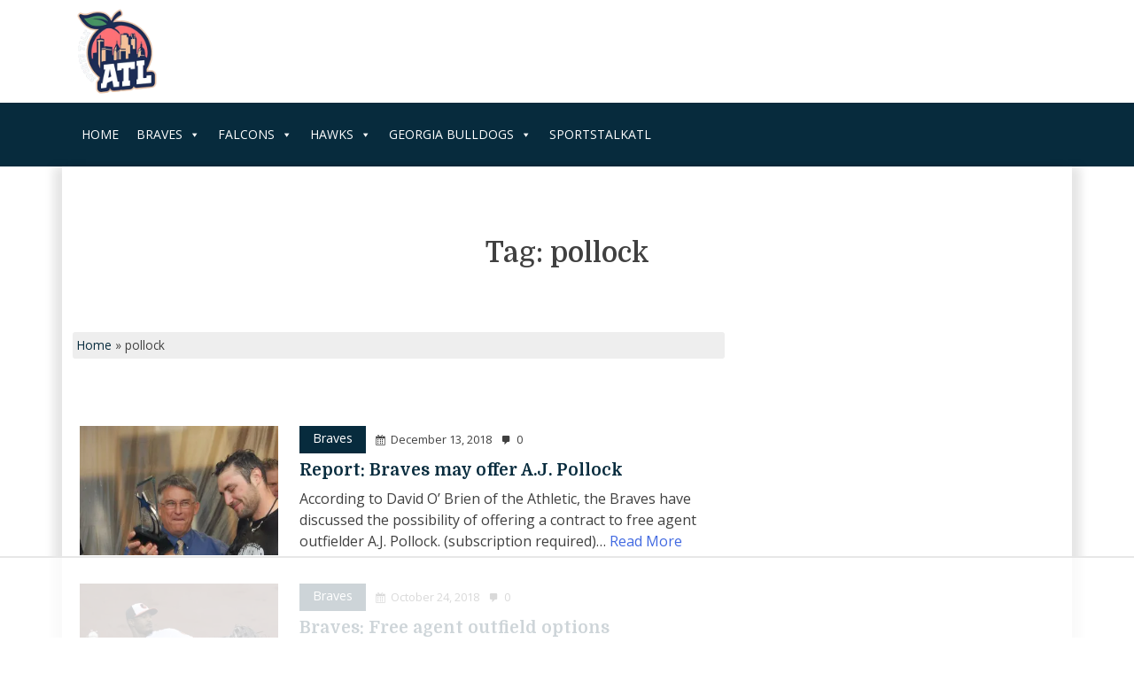

--- FILE ---
content_type: text/css
request_url: https://www.sportstalkatl.com/wp-content/cache/min/1/wp-content/plugins/pickup-embed/public/css/pickup-embed-blocks.css?ver=1764091767
body_size: -248
content:
.wp-block-cgb-block-pickup-block{background:red;border:.2rem solid #000;color:#000;margin:0 auto;max-width:740px;padding:2rem}

--- FILE ---
content_type: text/css
request_url: https://www.sportstalkatl.com/wp-content/cache/min/1/wp-content/themes/sportstalk/style.css?ver=1764091767
body_size: 4908
content:
/*!
Theme Name: SportsTalk
Theme URI: http://underscores.me/
Author: PixelNet
Author URI: https://www.pixelnet.in
Description: A Custom Theme for SportsTalk from AdToms
Version: 1.0.4
Tested up to: 5.4
Requires PHP: 5.6
License: GNU General Public License v2 or later
License URI: LICENSE
Text Domain: st
Tags: custom-background, custom-logo, custom-menu, featured-images, threaded-comments, translation-ready

This theme, like WordPress, is licensed under the GPL.
Use it to make something cool, have fun, and share what you've learned.

SportsTalk is based on Underscores https://underscores.me/, (C) 2012-2020 Automattic, Inc.
Underscores is distributed under the terms of the GNU GPL v2 or later.

Normalizing styles have been helped along thanks to the fine work of
Nicolas Gallagher and Jonathan Neal https://necolas.github.io/normalize.css/
*/
 
/*! normalize.css v8.0.1 | MIT License | github.com/necolas/normalize.css */
 html{line-height:1.15;-webkit-text-size-adjust:100%}body{margin:0}main{display:block}h1{font-size:2em;margin:.67em 0}hr{box-sizing:content-box;height:0;overflow:visible}pre{font-family:monospace,monospace;font-size:1em}a{background-color:transparent}abbr[title]{border-bottom:none;text-decoration:underline;text-decoration:underline dotted}b,strong{font-weight:bolder}code,kbd,samp{font-family:monospace,monospace;font-size:1em}small{font-size:80%}sub,sup{font-size:75%;line-height:0;position:relative;vertical-align:baseline}sub{bottom:-.25em}sup{top:-.5em}img{border-style:none}button,input,optgroup,select,textarea{font-family:inherit;font-size:100%;line-height:1.15;margin:0}button,input{overflow:visible}button,select{text-transform:none}button,[type="button"],[type="reset"],[type="submit"]{-webkit-appearance:button}button::-moz-focus-inner,[type="button"]::-moz-focus-inner,[type="reset"]::-moz-focus-inner,[type="submit"]::-moz-focus-inner{border-style:none;padding:0}button:-moz-focusring,[type="button"]:-moz-focusring,[type="reset"]:-moz-focusring,[type="submit"]:-moz-focusring{outline:1px dotted ButtonText}fieldset{padding:.35em .75em .625em}legend{box-sizing:border-box;color:inherit;display:table;max-width:100%;padding:0;white-space:normal}progress{vertical-align:baseline}textarea{overflow:auto}[type="checkbox"],[type="radio"]{box-sizing:border-box;padding:0}[type="number"]::-webkit-inner-spin-button,[type="number"]::-webkit-outer-spin-button{height:auto}[type="search"]{-webkit-appearance:textfield;outline-offset:-2px}[type="search"]::-webkit-search-decoration{-webkit-appearance:none}::-webkit-file-upload-button{-webkit-appearance:button;font:inherit}details{display:block}summary{display:list-item}template{display:none}[hidden]{display:none}*,*::before,*::after{box-sizing:inherit}html{box-sizing:border-box}body,button,input,select,optgroup,textarea{color:#404040;font-family:"Open Sans",-apple-system,BlinkMacSystemFont,"Segoe UI",Roboto,Oxygen-Sans,Ubuntu,Cantarell,"Helvetica Neue",sans-serif;font-size:1rem;line-height:1.5}h1,h2,h3,h4,h5,h6{clear:both;font-family:"Domine",Open Sans,-apple-system,BlinkMacSystemFont,"Segoe UI",Roboto,Oxygen-Sans,Ubuntu,Cantarell,"Helvetica Neue",sans-serif}p{margin-bottom:1.5em}dfn,cite,em,i{font-style:italic}blockquote{margin:0 1.5em}address{margin:0 0 1.5em}pre{background:#eee;font-family:"Courier 10 Pitch",courier,monospace;line-height:1.6;margin-bottom:1.6em;max-width:100%;overflow:auto;padding:1.6em}code,kbd,tt,var{font-family:monaco,consolas,"Andale Mono","DejaVu Sans Mono",monospace}abbr,acronym{border-bottom:1px dotted #666;cursor:help}mark,ins{background:#fff9c0;text-decoration:none}big{font-size:125%}body{background-color:#fff}#masthead,#primary .container{background:#fff}#primary .container{padding-top:10px;padding-bottom:10px}hr{background-color:#ccc;border:0;height:1px;margin-bottom:1.5em}ul,ol{margin:0 0 1.5em 3em}ul{list-style:disc}ol{list-style:decimal}li>ul,li>ol{margin-bottom:0;margin-left:1.5em}dt{font-weight:700}dd{margin:0 1.5em 1.5em}embed,iframe,object{max-width:100%}img{height:auto;max-width:100%}figure{margin:1em 0}table{margin:0 0 1.5em;width:100%}a{color:#4169e1;text-decoration:none}a:focus{outline:0}a:hover,a:active{outline:0}button,input[type="button"],input[type="reset"],input[type="submit"]{border:1px solid;border-color:#ccc #ccc #bbb;border-radius:3px;background:#e6e6e6;color:rgba(0,0,0,.8);line-height:1;padding:.6em 1em .4em}button:hover,input[type="button"]:hover,input[type="reset"]:hover,input[type="submit"]:hover{border-color:#ccc #bbb #aaa}button:active,button:focus,input[type="button"]:active,input[type="button"]:focus,input[type="reset"]:active,input[type="reset"]:focus,input[type="submit"]:active,input[type="submit"]:focus{border-color:#aaa #bbb #bbb}input[type="text"],input[type="email"],input[type="url"],input[type="password"],input[type="search"],input[type="number"],input[type="tel"],input[type="range"],input[type="date"],input[type="month"],input[type="week"],input[type="time"],input[type="datetime"],input[type="datetime-local"],input[type="color"],textarea{color:#666;border:1px solid #ccc;border-radius:3px;padding:3px}input[type="text"]:focus,input[type="email"]:focus,input[type="url"]:focus,input[type="password"]:focus,input[type="search"]:focus,input[type="number"]:focus,input[type="tel"]:focus,input[type="range"]:focus,input[type="date"]:focus,input[type="month"]:focus,input[type="week"]:focus,input[type="time"]:focus,input[type="datetime"]:focus,input[type="datetime-local"]:focus,input[type="color"]:focus,textarea:focus{color:#111}select{border:1px solid #ccc}textarea{width:100%}.main-navigation{display:block;width:100%}.main-navigation ul{display:none;list-style:none;margin:0;padding-left:0}.main-navigation ul ul{box-shadow:0 3px 3px rgba(0,0,0,.2);float:left;position:absolute;top:100%;left:-999em;z-index:99999}.main-navigation ul ul ul{left:-999em;top:0}.main-navigation ul ul li:hover>ul,.main-navigation ul ul li.focus>ul{display:block;left:auto}.main-navigation ul ul a{width:200px}.main-navigation ul li:hover>ul,.main-navigation ul li.focus>ul{left:auto}.main-navigation li{position:relative}.main-navigation a{display:block;text-decoration:none}.menu-toggle,.main-navigation.toggled ul{display:block}@media screen and (min-width:37.5em){.menu-toggle{display:none}.main-navigation ul{display:flex}}.site-main .comment-navigation,.site-main .posts-navigation,.site-main .post-navigation{margin:0 0 1.5em}.comment-navigation .nav-links,.posts-navigation .nav-links,.post-navigation .nav-links{display:flex}.comment-navigation .nav-previous,.posts-navigation .nav-previous,.post-navigation .nav-previous{flex:1 0 50%}.comment-navigation .nav-next,.posts-navigation .nav-next,.post-navigation .nav-next{text-align:end;flex:1 0 50%}.sticky{display:block}.post,.page{margin:0 0 1.5em}.updated:not(.published){display:none}.page-content,.entry-content,.entry-summary{margin:1.5em 0 0}.page-links{clear:both;margin:0 0 1.5em}.comment-content a{word-wrap:break-word}.bypostauthor{display:block}.widget{margin:0 0 1.5em}.widget select{max-width:100%}.page-content .wp-smiley,.entry-content .wp-smiley,.comment-content .wp-smiley{border:none;margin-bottom:0;margin-top:0;padding:0}.custom-logo-link{display:inline-block}.wp-caption{margin-bottom:1.5em;max-width:100%}.wp-caption img[class*="wp-image-"]{display:block;margin-left:auto;margin-right:auto}.wp-caption .wp-caption-text{margin:.8075em 0}.wp-caption-text{text-align:center}.gallery{margin-bottom:1.5em;display:grid;grid-gap:1.5em}.gallery-item{display:inline-block;text-align:center;width:100%}.gallery-columns-2{grid-template-columns:repeat(2,1fr)}.gallery-columns-3{grid-template-columns:repeat(3,1fr)}.gallery-columns-4{grid-template-columns:repeat(4,1fr)}.gallery-columns-5{grid-template-columns:repeat(5,1fr)}.gallery-columns-6{grid-template-columns:repeat(6,1fr)}.gallery-columns-7{grid-template-columns:repeat(7,1fr)}.gallery-columns-8{grid-template-columns:repeat(8,1fr)}.gallery-columns-9{grid-template-columns:repeat(9,1fr)}.gallery-caption{display:block}.infinite-scroll .posts-navigation,.infinite-scroll.neverending .site-footer{display:none}.infinity-end.neverending .site-footer{display:block}.screen-reader-text{border:0;clip:rect(1px,1px,1px,1px);clip-path:inset(50%);height:1px;margin:-1px;overflow:hidden;padding:0;position:absolute!important;width:1px;word-wrap:normal!important}.screen-reader-text:focus{background-color:#f1f1f1;border-radius:3px;box-shadow:0 0 2px 2px rgba(0,0,0,.6);clip:auto!important;clip-path:none;color:#21759b;display:block;font-size:.875rem;font-weight:700;height:auto;left:5px;line-height:normal;padding:15px 23px 14px;text-decoration:none;top:5px;width:auto;z-index:100000}#primary[tabindex="-1"]:focus{outline:0}.alignleft{float:left;margin-right:1.5em;margin-bottom:1.5em}.alignright{float:right;margin-left:1.5em;margin-bottom:1.5em}.aligncenter{clear:both;display:block;margin-left:auto;margin-right:auto;margin-bottom:1.5em}.loto-dt{width:100px}.loto-mob{width:50px}.header-bottom{background-color:#072B3D}#primary-menu>li>a{color:#fff;display:flex;line-height:1;align-items:center;text-transform:uppercase;font-size:.78rem}#sticky-header #primary-menu>li>a{padding:0 5px}.headmalinks{margin:0;padding:0;list-style:none}.headmalinks .headicons{color:#fff!important;text-decoration:none}.headicons svg{height:25px;width:25px;fill:#fff}.dropdown-menu{width:auto;min-width:200px}.navbar-toggler{border:2px solid #fff!important}.navbar-toggler-icon{background-image:url("data: image/svg+xml,%3csvg xmlns='http://www.w3.org/2000/svg' viewBox='0 0 30 30'%3e%3cpath stroke='rgba(255, 255, 255, 1)' stroke-linecap='round' stroke-miterlimit='10' stroke-width='2' d='M4 7h22M4 15h22M4 23h22'/%3e%3c/svg%3e")!important}#primarymenu.show .madwrap,#primarymenu.collapsing .madwrap{margin-top:20px;margin-left:5px}#sticky-header{z-index:99;top:0;box-shadow:0 0 20px 0 rgba(0,0,0,.2);background-color:#072B3D}.admin-bar #sticky-header:not(.mobilesticky){top:32px}#primarymenu.show{background-color:#072B3D}.footer-bottom{border-bottom:1px solid #000}.footer-middle,.footer-bottom{border-top:1px solid #072B3D;background:#072B3D;color:#fff}.footer-bottom{font-size:.9rem}.footer-middle a,.footer-bottom a{color:#fff!important;text-decoration:none}.footer-bottom .container{border-top:1px solid #7e7e7e}.footer-logo{height:150px}.footer-heading{font-size:1.3rem;margin-bottom:30px;position:relative}.footer-heading::after{position:absolute;content:"";left:0;height:1px;width:75px;background:#fff;bottom:-9px}.sociallink{margin-right:10px}.sociallink svg{width:35px;fill:#fff;height:35px}.sociallink i{font-size:2rem}.fotermenu{margin:0;padding:0;list-style:none;line-height:2}.footer-developer-logo{height:39px}.caritm{height:600px;width:100%;position:relative;background-position:center center}.slcontent{position:absolute;bottom:0;width:100%;padding:10px 20px 35px;background:rgba(0,0,0,.3)}.slcatname,.slcatname1{background:#FD7177;color:#fff;line-height:1;padding:3px 10px 4px;font-size:.9rem;border-radius:3px;margin-bottom:10px;display:inline-block}.slcatname1{font-size:.7rem}.slheading{color:#fff;font-size:2.3rem}.owl-nav{position:absolute;top:50%;width:100%;padding-left:15px;padding-right:15px;display:flex;justify-content:space-between;transform:translateY(-50%);z-index:9;left:0;right:0}.owl-prev,.owl-next{color:#fff!important;font-size:5rem!important;font-weight:300!important}.owl-dots{position:absolute;bottom:15px;left:0;right:0;text-align:center}.owl-dots button.owl-dot.active,.owl-dots button.owl-dot:hover{background-color:#fff}.owl-dots button.owl-dot{border:medium;background:rgba(255,255,255,.5);border-radius:50%;height:13px;width:13px;position:relative;margin:0 3px}.homess .col-lg-9{max-height:600px;overflow:hidden}.homess .col-lg-3{display:flex;flex-direction:column;justify-content:space-between}.carsbitem{text-decoration:none;height:186.66px;position:relative;background-size:cover}.slcontent1{position:absolute;left:0;right:0;bottom:0;padding:10px 12px;background:rgba(0,0,0,.3)}.slheading1{font-size:1.2rem;text-decoration:none;color:rgb(255,255,255);margin-bottom:0}.cattitle{position:relative;display:inline-flex;border-bottom:2px solid #000;font-size:1.6rem;line-height:1;align-items:center;padding-right:15px}.tplcatlink{color:#fff;text-decoration:none;background:#072B3D;line-height:1;padding:7px 15px 10px;font-size:.9rem;margin-bottom:0;display:inline-block}.postmeta1{font-size:.85rem;line-height:1}.tplcatlink,.postdate1{margin-right:10px}.postdate1,.postcomments1{font-size:.8rem;display:flex}.postdate1::before{content:"\f508";font-family:"Dashicons",sans-serif;margin-right:5px}.postcomments1::before{font-family:"Dashicons",sans-serif;content:"\f101";margin-right:5px}.tploneheading{color:rgb(7,43,61);font-size:1.2rem;font-weight:700}.ps2img{position:relative}.ps2img span{position:absolute;left:20px;top:10px;color:#fff;background:rgb(7,43,61);font-size:.9rem;padding:5px 10px 7px}.ps2img img{border-radius:3px 3px 0 0}.ps2head{color:rgb(7,43,61);min-height:60px}.ps2heading{font-size:1rem;font-weight:700;margin-bottom:0}.tpltwoexcerpt{font-size:.85rem;min-height:82px}.archive-description{background:#f2f2f2;padding:15px;border-left:5px solid rgb(7,43,61)}.page-link:focus{box-shadow:none}.active>.page-link,.page-link.active{background-color:rgb(7,43,61);border-color:rgb(7,43,61);color:#fff!important}#breadcrumbs{background:#eee;font-size:.85rem;padding:5px;border-radius:3px}#breadcrumbs a{color:rgb(7,43,61)}.widget-title{position:relative;font-size:1.5rem;font-weight:700;border-bottom:1px solid #e5e5e5;padding-bottom:5px;margin-bottom:15px}.widget .ssbtn{font-size:2.5rem;margin-right:10px}.ssicon.fa-facebook-square{color:#1877f2}.ssicon.fa-twitter-square{color:#1da1f2}.ssicon.fa-reddit-square{color:#ff4500}.ssicon.fa-linkedin{color:#0a66c2}.ssicon.fa-whatsapp-square{color:#128c7e}.ssicon.fa-tumblr-square{color:#35465c}.ssicon.fa-envelope{color:orange}.entry-title{margin-top:0;margin-bottom:5px}.entry-meta{font-size:1rem;margin-bottom:20px;margin-top:15px}.meta-sep{margin-left:10px;margin-right:10px}.entry-meta a{color:#222}.emwrap{margin-right:15px}.emwrap:last-child{margin-right:0}.hponefi{width:100%}.sfword{background:#000;padding:5px 15px;transform:skew(-15deg);transform-origin:top;display:inline-block;margin-left:8px;color:#fff}.sfword span{transform:skew(15deg);display:inline-block}#flotedfooter{position:fixed;bottom:0;left:0;right:0;background:#fff;transition:opacity 200ms linear}.tmptxt{display:flex;width:100%;height:100%;align-items:center;justify-content:center}.hpsbhead{font-size:1.2rem;text-transform:uppercase}.sbsociallink{font-size:2.5rem;margin-right:15px}.sbsociallink:last-child{margin-right:0}.sbsociallink.sociallinkfb i{color:#1877f2}.sbsociallink.sociallinktw i{color:#1da1f2}.sbsociallink.sociallinkig i{color:#e1306c}.sbsociallink.sociallinkyt i{color:red}.sbsociallink.sociallinkap i{color:rgba(0,0,0,.8)}.spvideoblock{min-height:250px}.g-5,.gx-5{--bs-gutter-x:1.5rem !important}.tnp-privacy-field label a{font-size:.8rem;text-align:center;color:#000;display:block}.tnp-subscription input.tnp-submit,.tnp-profile input.tnp-submit,.tnp-unsubscribe button.tnp-submit,.tnp-reactivate button.tnp-submit{color:#fff;height:auto;margin:0;display:inline-block;border:0!important;width:100%!important;line-height:1!important;color:#fff!important;background:royalblue!important;padding:10px 0 14px!important}#copymenu{display:flex;list-style:none;margin:0 0 20px 0;padding:20px 0 20px 0;align-items:center;justify-content:center;text-transform:uppercase;border-bottom:1px solid #000;flex-direction:row;flex-wrap:wrap}#copymenu li{padding:3px 15px;font-size:1.05rem}.latestpostsb{margin:0;padding:0;list-style:none}.latestpostsb li{display:flex;margin-bottom:25px}.sbltimga{margin-right:15px;flex-shrink:0}.sbltimga img{width:75px}.sbltha{color:#000}.sbltha h2{font-size:1rem}.single-sbmeta{font-size:.8rem}.single-sbmeta span{margin-right:15px}.single-sbmeta a{color:#222}.single-sbmeta i{margin-right:3px}.hpnlbwrap{border:1px solid #eee;padding:15px;border-radius:5px}.hpnlboxhead{position:absolute;background:#072B3D;color:#fff;font-size:1rem;font-weight:600;text-align:center;left:5px;right:5px;padding-top:15px;padding-bottom:15px;transform:translateY(-75%);border-radius:5px}.hpnlbp{margin-top:35px;display:flex;align-items:center}.hpnlbp i{font-size:1.5rem;margin-right:10px;color:#000}.hpnlbp span{font-size:.9rem;line-height:1.4}.hpnlbsnh{font-weight:700;text-transform:uppercase;font-size:1.3rem;line-height:1;font-style:italic;margin-bottom:10px}.mc4wp-form-fields input[type="email"]{width:100%;font-size:1rem;line-height:1;padding:10px 10px 10px 30px}.sfrmcb{border:0!important;width:100%;line-height:1!important;color:#fff!important;background:royalblue!important;padding:10px 0 14px!important}.sfrmp{font-size:.8rem;text-align:center}.sfrmp a{color:#072B3D}.mcemailicon{left:20px;top:50%;transform:translateY(-50%);color:#aaa}.footermcwrap{right:0;bottom:125px;position:fixed!important;max-width:300px;background:#fff;border-radius:5px;right:5px}#primary .container{box-shadow:10PX 0 10PX 0 rgba(0,0,0,.1),-10PX 0 10PX 0 rgba(0,0,0,.1)}

--- FILE ---
content_type: text/css
request_url: https://www.sportstalkatl.com/wp-content/cache/min/1/wp-content/plugins/woocommerce-gateway-paypal-powered-by-braintree/vendor/skyverge/wc-plugin-framework/woocommerce/payment-gateway/assets/css/frontend/sv-wc-payment-gateway-apple-pay.css?ver=1764091767
body_size: 203
content:
.sv-wc-apple-pay-button{display:none;width:100%;height:44px;margin:0 0 1em 0}@supports (-webkit-appearance:-apple-pay-button){.sv-wc-apple-pay-button{-webkit-appearance:-apple-pay-button}.sv-wc-apple-pay-button.apple-pay-button-black{-apple-pay-button-style:#000}.sv-wc-apple-pay-button.apple-pay-button-white{-apple-pay-button-style:#fff}.sv-wc-apple-pay-button.apple-pay-button-white-with-line{-apple-pay-button-style:white-outline}.sv-wc-apple-pay-button.apple-pay-button-buy-now{-apple-pay-button-type:buy}.sv-wc-apple-pay-button.apple-pay-button-buy-now>*{display:none}}@supports not (-webkit-appearance:-apple-pay-button){.sv-wc-apple-pay-button{background-size:100% 60%;background-repeat:no-repeat;background-position:50% 50%;border-radius:5px;padding:0;box-sizing:border-box;min-width:100px;min-height:40px;max-height:64px;width:100%}.sv-wc-apple-pay-button.apple-pay-button-black{background-image:-webkit-named-image(apple-pay-logo-white);background-color:#000;color:#fff}.sv-wc-apple-pay-button.apple-pay-button-white,.sv-wc-apple-pay-button.apple-pay-button-white-with-line{background-image:-webkit-named-image(apple-pay-logo-black);background-color:#fff;color:#000}.sv-wc-apple-pay-button.apple-pay-button-white-with-line{border:.5px solid #000}.sv-wc-apple-pay-button.apple-pay-button-with-text{--apple-pay-scale:1;justify-content:center;font-size:12px;background:none}.sv-wc-apple-pay-button.apple-pay-button-with-text>.text{font-family:-apple-system;font-size:calc(1em * var( --apple-pay-scale ));font-weight:300;align-self:center;margin-right:calc(2px * var( --apple-pay-scale ))}.sv-wc-apple-pay-button.apple-pay-button-with-text>.logo{width:calc(35px * var( --scale ));height:100%;background-size:100% 60%;background-repeat:no-repeat;background-position:0 50%;margin-left:calc(2px * var( --apple-pay-scale ));border:none}.sv-wc-apple-pay-button.apple-pay-button-black .apple-pay-button-with-text>.logo{background-image:-webkit-named-image(apple-pay-logo-white);background-color:#000}.sv-wc-apple-pay-button.apple-pay-button-white .apple-pay-button-with-text>.logo,.sv-wc-apple-pay-button.apple-pay-button-white-with-line .apple-pay-button-with-text>.logo{background-image:-webkit-named-image(apple-pay-logo-black);background-color:#fff}}

--- FILE ---
content_type: application/javascript; charset=UTF-8
request_url: https://www.sportstalkatl.com/cdn-cgi/challenge-platform/scripts/jsd/main.js
body_size: 4397
content:
window._cf_chl_opt={VnHPF6:'b'};~function(T2,k,s,Y,y,H,E,e){T2=W,function(B,v,TC,T1,c,X){for(TC={B:190,v:240,c:260,X:194,j:284,O:281,V:230,G:241,M:216,z:244},T1=W,c=B();!![];)try{if(X=parseInt(T1(TC.B))/1*(parseInt(T1(TC.v))/2)+-parseInt(T1(TC.c))/3+parseInt(T1(TC.X))/4+-parseInt(T1(TC.j))/5*(-parseInt(T1(TC.O))/6)+-parseInt(T1(TC.V))/7+parseInt(T1(TC.G))/8+-parseInt(T1(TC.M))/9*(parseInt(T1(TC.z))/10),X===v)break;else c.push(c.shift())}catch(j){c.push(c.shift())}}(T,202466),k=this||self,s=k[T2(227)],Y={},Y[T2(197)]='o',Y[T2(302)]='s',Y[T2(306)]='u',Y[T2(223)]='z',Y[T2(272)]='n',Y[T2(279)]='I',Y[T2(233)]='b',y=Y,k[T2(199)]=function(B,X,j,O,TX,Tm,TR,T7,G,M,z,P,F,h){if(TX={B:300,v:270,c:243,X:300,j:270,O:261,V:274,G:291,M:274,z:290,P:276,F:280,h:294,i:202},Tm={B:237,v:280,c:285},TR={B:255,v:245,c:224,X:273},T7=T2,null===X||X===void 0)return O;for(G=a(X),B[T7(TX.B)][T7(TX.v)]&&(G=G[T7(TX.c)](B[T7(TX.X)][T7(TX.j)](X))),G=B[T7(TX.O)][T7(TX.V)]&&B[T7(TX.G)]?B[T7(TX.O)][T7(TX.M)](new B[(T7(TX.G))](G)):function(i,T8,I){for(T8=T7,i[T8(Tm.B)](),I=0;I<i[T8(Tm.v)];i[I]===i[I+1]?i[T8(Tm.c)](I+1,1):I+=1);return i}(G),M='nAsAaAb'.split('A'),M=M[T7(TX.z)][T7(TX.P)](M),z=0;z<G[T7(TX.F)];P=G[z],F=A(B,X,P),M(F)?(h=F==='s'&&!B[T7(TX.h)](X[P]),T7(TX.i)===j+P?V(j+P,F):h||V(j+P,X[P])):V(j+P,F),z++);return O;function V(i,I,T6){T6=W,Object[T6(TR.B)][T6(TR.v)][T6(TR.c)](O,I)||(O[I]=[]),O[I][T6(TR.X)](i)}},H=T2(257)[T2(222)](';'),E=H[T2(290)][T2(276)](H),k[T2(196)]=function(B,v,TO,T9,X,j,O,V){for(TO={B:262,v:280,c:256,X:273,j:248},T9=T2,X=Object[T9(TO.B)](v),j=0;j<X[T9(TO.v)];j++)if(O=X[j],'f'===O&&(O='N'),B[O]){for(V=0;V<v[X[j]][T9(TO.v)];-1===B[O][T9(TO.c)](v[X[j]][V])&&(E(v[X[j]][V])||B[O][T9(TO.X)]('o.'+v[X[j]][V])),V++);}else B[O]=v[X[j]][T9(TO.j)](function(G){return'o.'+G})},e=function(To,Tg,Tx,Tq,TI,Ts,c,X,j){return To={B:238,v:269},Tg={B:200,v:200,c:273,X:200,j:287,O:200,V:204},Tx={B:280},Tq={B:280,v:204,c:255,X:245,j:224,O:255,V:224,G:218,M:273,z:218,P:273,F:218,h:273,i:200,f:245,I:218,S:273,x:218,g:218,o:273,Z:273,K:273,Q:287},TI={B:231,v:204},Ts=T2,c=String[Ts(To.B)],X={'h':function(O){return null==O?'':X.g(O,6,function(V,TY){return TY=W,TY(TI.B)[TY(TI.v)](V)})},'g':function(O,V,G,Ty,M,z,P,F,i,I,S,x,o,Z,K,Q,U,T0){if(Ty=Ts,null==O)return'';for(z={},P={},F='',i=2,I=3,S=2,x=[],o=0,Z=0,K=0;K<O[Ty(Tq.B)];K+=1)if(Q=O[Ty(Tq.v)](K),Object[Ty(Tq.c)][Ty(Tq.X)][Ty(Tq.j)](z,Q)||(z[Q]=I++,P[Q]=!0),U=F+Q,Object[Ty(Tq.O)][Ty(Tq.X)][Ty(Tq.j)](z,U))F=U;else{if(Object[Ty(Tq.O)][Ty(Tq.X)][Ty(Tq.V)](P,F)){if(256>F[Ty(Tq.G)](0)){for(M=0;M<S;o<<=1,Z==V-1?(Z=0,x[Ty(Tq.M)](G(o)),o=0):Z++,M++);for(T0=F[Ty(Tq.z)](0),M=0;8>M;o=o<<1|T0&1.19,V-1==Z?(Z=0,x[Ty(Tq.M)](G(o)),o=0):Z++,T0>>=1,M++);}else{for(T0=1,M=0;M<S;o=o<<1.27|T0,V-1==Z?(Z=0,x[Ty(Tq.P)](G(o)),o=0):Z++,T0=0,M++);for(T0=F[Ty(Tq.F)](0),M=0;16>M;o=o<<1|1.61&T0,Z==V-1?(Z=0,x[Ty(Tq.h)](G(o)),o=0):Z++,T0>>=1,M++);}i--,0==i&&(i=Math[Ty(Tq.i)](2,S),S++),delete P[F]}else for(T0=z[F],M=0;M<S;o=1&T0|o<<1,V-1==Z?(Z=0,x[Ty(Tq.h)](G(o)),o=0):Z++,T0>>=1,M++);F=(i--,i==0&&(i=Math[Ty(Tq.i)](2,S),S++),z[U]=I++,String(Q))}if(F!==''){if(Object[Ty(Tq.O)][Ty(Tq.f)][Ty(Tq.V)](P,F)){if(256>F[Ty(Tq.I)](0)){for(M=0;M<S;o<<=1,V-1==Z?(Z=0,x[Ty(Tq.S)](G(o)),o=0):Z++,M++);for(T0=F[Ty(Tq.x)](0),M=0;8>M;o=o<<1.41|T0&1.72,Z==V-1?(Z=0,x[Ty(Tq.M)](G(o)),o=0):Z++,T0>>=1,M++);}else{for(T0=1,M=0;M<S;o=o<<1.22|T0,Z==V-1?(Z=0,x[Ty(Tq.S)](G(o)),o=0):Z++,T0=0,M++);for(T0=F[Ty(Tq.g)](0),M=0;16>M;o=T0&1.35|o<<1,Z==V-1?(Z=0,x[Ty(Tq.o)](G(o)),o=0):Z++,T0>>=1,M++);}i--,0==i&&(i=Math[Ty(Tq.i)](2,S),S++),delete P[F]}else for(T0=z[F],M=0;M<S;o=o<<1|T0&1.81,Z==V-1?(Z=0,x[Ty(Tq.Z)](G(o)),o=0):Z++,T0>>=1,M++);i--,0==i&&S++}for(T0=2,M=0;M<S;o=o<<1.46|T0&1.89,Z==V-1?(Z=0,x[Ty(Tq.K)](G(o)),o=0):Z++,T0>>=1,M++);for(;;)if(o<<=1,V-1==Z){x[Ty(Tq.S)](G(o));break}else Z++;return x[Ty(Tq.Q)]('')},'j':function(O,Tr,Tb){return Tr={B:218},Tb=Ts,O==null?'':''==O?null:X.i(O[Tb(Tx.B)],32768,function(V,TA){return TA=Tb,O[TA(Tr.B)](V)})},'i':function(O,V,G,Ta,M,z,P,F,i,I,S,x,o,Z,K,Q,T0,U){for(Ta=Ts,M=[],z=4,P=4,F=3,i=[],x=G(0),o=V,Z=1,I=0;3>I;M[I]=I,I+=1);for(K=0,Q=Math[Ta(Tg.B)](2,2),S=1;Q!=S;U=o&x,o>>=1,0==o&&(o=V,x=G(Z++)),K|=(0<U?1:0)*S,S<<=1);switch(K){case 0:for(K=0,Q=Math[Ta(Tg.B)](2,8),S=1;S!=Q;U=x&o,o>>=1,o==0&&(o=V,x=G(Z++)),K|=(0<U?1:0)*S,S<<=1);T0=c(K);break;case 1:for(K=0,Q=Math[Ta(Tg.v)](2,16),S=1;Q!=S;U=o&x,o>>=1,o==0&&(o=V,x=G(Z++)),K|=(0<U?1:0)*S,S<<=1);T0=c(K);break;case 2:return''}for(I=M[3]=T0,i[Ta(Tg.c)](T0);;){if(Z>O)return'';for(K=0,Q=Math[Ta(Tg.X)](2,F),S=1;Q!=S;U=x&o,o>>=1,o==0&&(o=V,x=G(Z++)),K|=(0<U?1:0)*S,S<<=1);switch(T0=K){case 0:for(K=0,Q=Math[Ta(Tg.X)](2,8),S=1;S!=Q;U=x&o,o>>=1,0==o&&(o=V,x=G(Z++)),K|=S*(0<U?1:0),S<<=1);M[P++]=c(K),T0=P-1,z--;break;case 1:for(K=0,Q=Math[Ta(Tg.X)](2,16),S=1;S!=Q;U=x&o,o>>=1,o==0&&(o=V,x=G(Z++)),K|=S*(0<U?1:0),S<<=1);M[P++]=c(K),T0=P-1,z--;break;case 2:return i[Ta(Tg.j)]('')}if(z==0&&(z=Math[Ta(Tg.O)](2,F),F++),M[T0])T0=M[T0];else if(T0===P)T0=I+I[Ta(Tg.V)](0);else return null;i[Ta(Tg.c)](T0),M[P++]=I+T0[Ta(Tg.V)](0),z--,I=T0,0==z&&(z=Math[Ta(Tg.v)](2,F),F++)}}},j={},j[Ts(To.v)]=X.h,j}(),R();function L(X,j,Tf,Tk,O,V,G,M,z,P,F,h){if(Tf={B:264,v:263,c:191,X:219,j:297,O:221,V:201,G:289,M:235,z:304,P:211,F:220,h:247,i:225,f:205,I:193,S:297,x:253,g:275,o:297,Z:277,K:283,Q:307,n:252,l:209,U:195,T0:293,TI:203,TS:269},Tk=T2,!C(.01))return![];V=(O={},O[Tk(Tf.B)]=X,O[Tk(Tf.v)]=j,O);try{G=k[Tk(Tf.c)],M=Tk(Tf.X)+k[Tk(Tf.j)][Tk(Tf.O)]+Tk(Tf.V)+G.r+Tk(Tf.G),z=new k[(Tk(Tf.M))](),z[Tk(Tf.z)](Tk(Tf.P),M),z[Tk(Tf.F)]=2500,z[Tk(Tf.h)]=function(){},P={},P[Tk(Tf.i)]=k[Tk(Tf.j)][Tk(Tf.f)],P[Tk(Tf.I)]=k[Tk(Tf.S)][Tk(Tf.x)],P[Tk(Tf.g)]=k[Tk(Tf.o)][Tk(Tf.Z)],P[Tk(Tf.K)]=k[Tk(Tf.o)][Tk(Tf.Q)],F=P,h={},h[Tk(Tf.n)]=V,h[Tk(Tf.l)]=F,h[Tk(Tf.U)]=Tk(Tf.T0),z[Tk(Tf.TI)](e[Tk(Tf.TS)](h))}catch(i){}}function W(u,d,B){return B=T(),W=function(v,c,k){return v=v-190,k=B[v],k},W(u,d)}function A(B,v,X,TL,T4,j){T4=(TL={B:226,v:261,c:288,X:271},T2);try{return v[X][T4(TL.B)](function(){}),'p'}catch(O){}try{if(v[X]==null)return v[X]===void 0?'u':'x'}catch(V){return'i'}return B[T4(TL.v)][T4(TL.c)](v[X])?'a':v[X]===B[T4(TL.v)]?'p5':v[X]===!0?'T':!1===v[X]?'F':(j=typeof v[X],T4(TL.X)==j?b(B,v[X])?'N':'f':y[j]||'?')}function T(TU){return TU='removeChild,join,isArray,/invisible/jsd,includes,Set,navigator,jsd,isNaN,xhr-error,DOMContentLoaded,_cf_chl_opt,onreadystatechange,body,Object,sid,string,http-code:,open,now,undefined,mAxV0,102473eGOaEi,__CF$cv$params,error on cf_chl_props,chlApiUrl,669452hPHJLN,source,Jxahl3,object,clientInformation,BAnB4,pow,/b/ov1/0.5366691887511079:1764595306:_73q-zRumUv3oJR38htpPJgRU9kpCopNP5Q1YhpV0tA/,d.cookie,send,charAt,wfJU3,[native code],status,iframe,chctx,appendChild,POST,detail,event,onload,addEventListener,9vpnjip,contentDocument,charCodeAt,/cdn-cgi/challenge-platform/h/,timeout,VnHPF6,split,symbol,call,chlApiSitekey,catch,document,getPrototypeOf,readyState,2211804qTbRkL,irQ6GPFfc48wToKtyzpglBbukSDIshex+C3$LWMNVHnAqUmv9O0jZa-71dJ2E5RYX,onerror,boolean,tabIndex,XMLHttpRequest,loading,sort,fromCharCode,Function,6ixZUEJ,2184192nDDSZi,floor,concat,2856740QWoXQl,hasOwnProperty,random,ontimeout,map,/jsd/oneshot/13c98df4ef2d/0.5366691887511079:1764595306:_73q-zRumUv3oJR38htpPJgRU9kpCopNP5Q1YhpV0tA/,contentWindow,postMessage,errorInfoObject,NUDr6,api,prototype,indexOf,_cf_chl_opt;WVJdi2;tGfE6;eHFr4;rZpcH7;DMab5;uBWD2;TZOO6;NFIEc5;SBead5;rNss8;ssnu4;WlNXb1;QNPd6;BAnB4;Jxahl3;fLDZ5;fAvt5,stringify,success,279546pQiiPI,Array,keys,error,msg,toString,parent,style,createElement,UoeAuwJHX,getOwnPropertyNames,function,number,push,from,chlApiRumWidgetAgeMs,bind,BHcSU3,display: none,bigint,length,48ccmjfh,cloudflare-invisible,chlApiClientVersion,93430MNAvZI,splice'.split(','),T=function(){return TU},T()}function D(B,v,Th,TF,TP,Tz,Td,c,X){Th={B:191,v:235,c:304,X:211,j:219,O:297,V:221,G:249,M:254,z:220,P:247,F:214,h:232,i:203,f:269,I:258},TF={B:295},TP={B:207,v:207,c:259,X:303},Tz={B:220},Td=T2,c=k[Td(Th.B)],X=new k[(Td(Th.v))](),X[Td(Th.c)](Td(Th.X),Td(Th.j)+k[Td(Th.O)][Td(Th.V)]+Td(Th.G)+c.r),c[Td(Th.M)]&&(X[Td(Th.z)]=5e3,X[Td(Th.P)]=function(TB){TB=Td,v(TB(Tz.B))}),X[Td(Th.F)]=function(Tv){Tv=Td,X[Tv(TP.B)]>=200&&X[Tv(TP.v)]<300?v(Tv(TP.c)):v(Tv(TP.X)+X[Tv(TP.v)])},X[Td(Th.h)]=function(Tc){Tc=Td,v(Tc(TF.B))},X[Td(Th.i)](e[Td(Th.f)](JSON[Td(Th.I)](B)))}function R(Tn,TQ,TZ,Tt,B,v,c,X,j){if(Tn={B:191,v:254,c:229,X:236,j:215,O:215,V:296,G:298,M:298},TQ={B:229,v:236,c:298},TZ={B:192},Tt=T2,B=k[Tt(Tn.B)],!B)return;if(!N())return;(v=![],c=B[Tt(Tn.v)]===!![],X=function(TH,O){if(TH=Tt,!v){if(v=!![],!N())return;O=J(),D(O.r,function(V){m(B,V)}),O.e&&L(TH(TZ.B),O.e)}},s[Tt(Tn.c)]!==Tt(Tn.X))?X():k[Tt(Tn.j)]?s[Tt(Tn.O)](Tt(Tn.V),X):(j=s[Tt(Tn.G)]||function(){},s[Tt(Tn.M)]=function(TE){TE=Tt,j(),s[TE(TQ.B)]!==TE(TQ.v)&&(s[TE(TQ.c)]=j,X())})}function a(B,Te,T5,v){for(Te={B:243,v:262,c:228},T5=T2,v=[];null!==B;v=v[T5(Te.B)](Object[T5(Te.v)](B)),B=Object[T5(Te.c)](B));return v}function m(c,X,Tl,TJ,j,O,V){if(Tl={B:282,v:254,c:259,X:195,j:301,O:213,V:259,G:266,M:251,z:195,P:213,F:263,h:212,i:251},TJ=T2,j=TJ(Tl.B),!c[TJ(Tl.v)])return;X===TJ(Tl.c)?(O={},O[TJ(Tl.X)]=j,O[TJ(Tl.j)]=c.r,O[TJ(Tl.O)]=TJ(Tl.V),k[TJ(Tl.G)][TJ(Tl.M)](O,'*')):(V={},V[TJ(Tl.z)]=j,V[TJ(Tl.j)]=c.r,V[TJ(Tl.P)]=TJ(Tl.F),V[TJ(Tl.h)]=X,k[TJ(Tl.G)][TJ(Tl.i)](V,'*'))}function N(TM,TW,B,v,c,X){return TM={B:191,v:242,c:305},TW=T2,B=k[TW(TM.B)],v=3600,c=Math[TW(TM.v)](+atob(B.t)),X=Math[TW(TM.v)](Date[TW(TM.c)]()/1e3),X-c>v?![]:!![]}function b(B,v,TN,T3){return TN={B:239,v:239,c:255,X:265,j:224,O:256,V:206},T3=T2,v instanceof B[T3(TN.B)]&&0<B[T3(TN.v)][T3(TN.c)][T3(TN.X)][T3(TN.j)](v)[T3(TN.O)](T3(TN.V))}function J(TV,TT,c,X,j,O,V){TT=(TV={B:268,v:208,c:267,X:278,j:234,O:299,V:210,G:250,M:198,z:292,P:217,F:299,h:286},T2);try{return c=s[TT(TV.B)](TT(TV.v)),c[TT(TV.c)]=TT(TV.X),c[TT(TV.j)]='-1',s[TT(TV.O)][TT(TV.V)](c),X=c[TT(TV.G)],j={},j=BAnB4(X,X,'',j),j=BAnB4(X,X[TT(TV.M)]||X[TT(TV.z)],'n.',j),j=BAnB4(X,c[TT(TV.P)],'d.',j),s[TT(TV.F)][TT(TV.h)](c),O={},O.r=j,O.e=null,O}catch(G){return V={},V.r={},V.e=G,V}}function C(B,TG,Tu){return TG={B:246},Tu=T2,Math[Tu(TG.B)]()<B}}()

--- FILE ---
content_type: text/plain; charset=utf-8
request_url: https://ads.adthrive.com/http-api/cv2
body_size: 4965
content:
{"om":["015yfyx6","07qjzu81","080c5122","0m1hhuu3","0u3ijyz8","0vv9mzyh","0w7bnx4s","0x8s1ct2","10629578","10wzqkul","11142692","1185:1609896916","11896988","11991122","12010080","12010084","12010088","12380467","12380468","124843_4","124845_3","1609896916","1610038874","16_612583956","16_693383329","17_23487689","17_24344825","1atbebyt","1e8hbn0j","1ehgbkb3","1h7yhpl7","1rss816r","1uobw8rk","1vm2yp0y","1wav8r2n","200767184","2132:43435717","2249:650628516","2249:674799796","2249:683909524","2249:784880275153","2249:784880275642","2249:785452909130","2307:019flh5a","2307:0u3ijyz8","2307:0w7bnx4s","2307:14rl7sir","2307:66ith26h","2307:6cnl1v0p","2307:74z5vm6r","2307:7nl571v0","2307:7v0qizu0","2307:8r38vmgt","2307:8uibyfrp","2307:92ec7l0k","2307:95bq7k88","2307:9lxdy59h","2307:9mf9bi98","2307:a3w0n40x","2307:a7vt4dfg","2307:ah3m9hrg","2307:bepcrxpf","2307:bncmk4g0","2307:c0giwiin","2307:coy3a5w5","2307:cv2huqwc","2307:de48lj30","2307:dpdkr4l8","2307:fk2ppf40","2307:gfw6npg7","2307:gzytfr82","2307:h1xpwwfs","2307:hqpx3mdg","2307:hup5hc8m","2307:idtyf20b","2307:ieewivmo","2307:ik2khwpm","2307:ja73k5ks","2307:jf86k59i","2307:kcc6i7p0","2307:kdwm0bkk","2307:lf9ss0ew","2307:m3jb38o7","2307:m75ssdkm","2307:mhob8we6","2307:np9yfx64","2307:okgmotc6","2307:ongv2os2","2307:pa47ufgf","2307:pbp6iasz","2307:pogoe66i","2307:pyu8wvf7","2307:qpfep4s7","2307:rtmrbro7","2307:s5rwdc1k","2307:se9s9v7d","2307:szzq17ug","2307:tx1ob0tf","2307:u3mqoeof","2307:udhoz8ca","2307:upc531l1","2307:vktwfsm6","2307:wbfp1obp","2307:wu3btlnn","2307:x61c6oxa","2307:x7fua8nr","2307:z0bqjaq7","2307:zflegp8y","2307:zgfnr75h","2307:zksxtra3","2319_66419_10629735","2409_25495_176_CR52162022","25","25_yqh121js","2676:82505339","26x3lqq5","28347469","28925636","28929686","28933536","29102835","29402249","29414696","29414711","29414845","2fca6zzm","2yor97dj","31809564","31810016","32661359","3278075-18446744072673958336","3278076-18446744072673958336","3278077-18446744072673958336","3278078-18446744072673958336","3278079-18446744072673958336","3278080-18446744072673958336","3278081-18446744072673958336","32k9ouwf","33627470","33628249","34141796","34152627","34534170","3490:CR52144953","3490:CR52162019","3490:CR52162022","3490:CR52174945","3490:CR52175339","3490:CR52175341","35776984","35hah0vl","3658_106750_35hah0vl","3658_106750_c0giwiin","3658_106750_coy3a5w5","3658_106750_zgfnr75h","3658_15078_019flh5a","3658_15085_upc531l1","3658_151643_kjq0lnk5","3658_151643_pqn44nv6","3658_151643_qs7tjg76","3658_151643_spv5lpyq","3658_151643_u5p4xjy9","3658_151643_wfqgu54f","3658_15211_1rss816r","3658_152738_m75ssdkm","3658_155129_gfw6npg7","3658_175625_62eee04u","3658_210654_o1sfcaax","3658_210654_okgmotc6","3658_216697_1e8hbn0j","3658_216697_cubr7l27","3658_22070_rtmrbro7","3658_582790_ev1f6p2l","3658_67113_l9dmbava","3658_78719_tx1ob0tf","3658_94590_mdlo43hs","3658_94590_q6jab0no","37346233","39gjxgmz","3LMBEkP-wis","3bvwlrbk","3g2r056j","3j5hqkjz","3n588bx4","3qp1fja6","3qzj9h7m","3tz7rs6f","3x1pl89i","40268250","40544992","409_192546","409_192565","409_216396","409_216406","409_216416","409_216496","409_220149","409_220352","409_220354","409_223599","409_225978","409_225980","409_225982","409_225983","409_225990","409_226316","409_226320","409_226366","409_227224","409_228065","409_228085","409_228105","409_228370","409_230727","42231835","44927221","47183748","47183769","47210038","4771_19827_1609896916","47745534","481703827","48284547","48284875","485027845327","48739106","4dsd372p","4gbnsb6a","502806077","502806102","523_354_660e5fec0c47f653c6684fd3","523_354_660e5fec0c47f653c6684fd5","523_354_660e5fee0c47f653c6684fe2","5316_139700_56ed303b-f96d-4b1a-943c-a97498962514","5316_139700_c63567ab-fb77-416b-9da6-e5fbec12a838","5316_139700_fb001eac-c8ac-4cda-bb04-ddfe28d09ca3","53854545","53v6aquw","53ybna5q","542612","54614511","54639987","5502d63d-e90e-4b21-85f2-3c003b4a09b3","5510:7nl571v0","5510:8n6mtkhh","5510:8wugqkk0","5510:92ec7l0k","5510:9jthdrjt","5510:bepcrxpf","5510:c5hosoph","5510:h0o0ado4","5510:kz6zmwva","5510:pek2ovv0","55116649","55221385","55354666","553781814","55693391","55693405","55693417","55694450","55712936","55712989","55756813","557_409_228065","55804644","558_93_10qr44lf","558_93_1rss816r","558_93_585jtxb8","558_93_5nywjvx8","558_93_8n2o2k7c","558_93_ah3m9hrg","558_93_c0giwiin","558_93_cv2huqwc","558_93_g2ozgyf2","558_93_povu6fxc","558_93_xo99w1sy","558_93_zkbf87f1","55965333","56071098","56165703","56341213","56624343","56756029","56773753","5826547751","585jtxb8","59873208","59873223","59873228","5jmt9rde","5nywjvx8","603485497","60507824","60507858","60879473","60884327","608862831","61210719","6126568405","61302611","613344ix","618576351","61900466","61915129","61916211","61932920","61932925","61932933","61941044","619641621","619765138","619765960","62007246","62086730","62160079","62309370","62320032","62320073","62663695","62671374","62eee04u","6365_61796_782690968281","659216891404","662429417","676808423","678033882","679267339","679895878","680597458938","680_99480_608862812","683572238","683572244","684082385","684131980","684195345","687152183","687152378","687624671","688450936","688451139","688468911","689237504","690327371","690935343","690_99485_1609896916","691347856","691347864","691969797","692193469","692193480","692372005","692376549","693385288","693919422","694035294","694041089","695310198","6b2gia2h","6cnl1v0p","6eocfqsn","6mwqcsi8","6n4lqydf","6puwh221","6q5nlqeg","7255_121665_catalina-73887","727697131387","7354_111700_84296123","7354_151700_78402009","7354_201087_85993553","74243_74_17727996","750h8kd9","75t47uox","776506946043","776637821279","77mw5aoe","782690968239","782690968281","782722885369","782722893019","782814285536","782814288701","7829835","785326944429","7907638","7951209","7964881","79684373","79684378","79684380","7972225","7981058","7981066","7cmeqmw8","7nl571v0","7r0epvy0","7s1jsw9n","7s6re5h1","7uc8vytp","7v0qizu0","8029310","8029604","80300201","8047693","8052368","8061362","8061985","8061986","8063326","8063327","8063328","8064027","8064765","8071024","8072422","8077122","81407504","81709077","835706da-4ffb-496b-8be9-a057284aee63","83813335","83813336","83813338","84295874","84296122","84296123","84547125","84577481","84577498","84577499","84577500","84577501","84577502","84577503","84577508","85050eb1-090b-4b7a-b2cd-ef67135aae90","85807343","85807351","85943428","85943432","85947261","8hp6109i","8jbvjbqi","8lsevqrc","8n2o2k7c","8n6mtkhh","8osostik","8w4klwi4","8wugqkk0","9057/0328842c8f1d017570ede5c97267f40d","92ec7l0k","95bq7k88","9757613","9925w9vu","9cqconfm","9jthdrjt","9lxdy59h","9ngudh70","Banner_cat3__pkg__bat_0_mat_0_20241203_2XkwS","Banner_cat3__pkg__bat_0_mat_0_20241203_OsknO","Banner_cat3__pkg__bat_0_mat_0_20241203_qYPbY","Banner_cat3__pkg__bat_0_mat_0_20250715_3mVUn","Banner_cat3__pkg__bat_0_mat_0_20250715_4BiU1","Banner_cat3__pkg__bat_0_mat_0_20250715_lY3dt","Banner_cat3__pkg__bat_0_mat_0_20250715_s1BEk","Banner_cat3__pkg__bat_0_mat_0_20250715_vkrjA","a0oxacu8","a7vt4dfg","a97b2698-5923-491b-9990-5bd3ebc09674","aanfoms3","alyk6nlv","aodopxzf","avbi018u","b5639696-fa2a-4b7a-86ec-0d9420fba765","bc5v3432","bepcrxpf","bkfkhqrx","bncmk4g0","bnpe74hh","bpecuyjx","c0giwiin","c2d7ypnt","c5hosoph","c9087ul6","c9ngmblo","cbg18jr6","coy3a5w5","cr-9hxzbqc08jrgv2","cr-hbx00i4u2lrgv2","cr-ikxw9e9u2krgv2","cr-lg354l2uvergv2","crfq76b7","cubr7l27","cv2huqwc","czn8tobe","d262nrvu","d58einio","d5fb6f71-c378-4780-afa7-2625fa06d6bf","d90edb3d-d2ed-4a2d-a91a-8facf2c8bd8d","ddq2xgoc","de48lj30","de66hk0y","dimdwze7","dooe144x","dpdkr4l8","dxok196d","e0l6elix","eb5zuy1i","ec7222fy","edcm7u5o","ee6v10mo","ezpm9hr2","f18cad75","f6onaxdy","f6qacckw","fk2ppf40","fr4r8bzl","g02mxap0","g2ozgyf2","g4m2hasl","gahrb7ea","gm2uarti","gm4bfigg","go123zne","gunmtwxz","gvyb44eh","gynqd8z0","gzwq5f1l","h0o0ado4","h1xpwwfs","h37m1w5i","hcri9106","hf9btnbz","hk2nsy6j","hup5hc8m","hvnfi80x","i0582ag2","ib1o62yz","idtyf20b","iq4oa5lu","j4bm9n9n","jf86k59i","jkowjynt","joper7n8","k4zps2ap","kcc6i7p0","kdwm0bkk","kh32qm4v","khrc9fv4","kjq0lnk5","l00sygpg","l18z90sj","l1fr00p3","l1n5h3lu","l99239rr","l9dmbava","lf9ss0ew","lnmgz2zg","lqdwxbw0","m3jb38o7","m653hf8n","mcc7t3q6","mcmi4m98","mdbtcqqm","mhch7zf6","mhob8we6","mng9gth2","mv77eckh","mw9467v4","mzqubo2u","n2bdg27r","n3egwnq7","n98fponh","ne3ythst","ngmgphsg","nh9z8430","nhz0jvti","nmia2ub1","np9yfx64","nq5k861q","ns1qdokv","o1sfcaax","ofpwho6l","og3cve73","okgmotc6","ongv2os2","oyophs7h","ozdii3rw","ozdj9gs9","pbp6iasz","peldbd5i","pnz2kppi","pogoe66i","ppn03peq","pqn44nv6","prq4f8da","pu626y75","purncoqw","pyk47s3u","pyu8wvf7","pzlzx5rp","qabbb61p","qifbn9ag","qqdvsvih","qqvgscdx","qs7tjg76","quo1qs6e","qx6jnn25","qy8be837","r5uq7eq9","r762jrzq","rbq120v6","rmiyn0io","rmwej97v","rtmrbro7","se9s9v7d","sevilfsr","spv5lpyq","ssexpiht","szhb815v","szzq17ug","t3z7yg5a","t59a7bi7","t5kb9pme","tcf59dz5","tfovgjvx","tlyu2i0f","tx1ob0tf","u5b678dr","u5p4xjy9","uairgv6y","uivo8yho","uzcg92wz","v2pqc8qz","v63fsbec","vc8qy7c6","vmgvx4vw","vosqszns","vtrsauyl","vxj6n0fj","vxxhhz0o","wbfp1obp","wfqgu54f","wq5j4s9t","wxsa55ws","x4e3lio3","x61c6oxa","x7fua8nr","xb868u6v","xi01m8t3","xmo5jx8r","xxjraspf","xyp8y9e4","xz1z6j77","y0pcas13","yi6qlg3p","ymld8mbs","yqh121js","yqhxcmwl","z0bqjaq7","ze7koq7g","zflegp8y","zfu4w0gu","zgfnr75h","zhcpv2uj","zhofofep","zkbf87f1","zkbt73yr","zksxtra3","ztlksnbe","zvdz58bk","zxaju0ay","7979132","7979135"],"pmp":[],"adomains":["1md.org","a4g.com","about.bugmd.com","acelauncher.com","adameve.com","adelion.com","adp3.net","advenuedsp.com","aibidauction.com","aibidsrv.com","akusoli.com","allofmpls.org","arkeero.net","ato.mx","avazutracking.net","avid-ad-server.com","avid-adserver.com","avidadserver.com","aztracking.net","bc-sys.com","bcc-ads.com","bidderrtb.com","bidscube.com","bizzclick.com","bkserving.com","bksn.se","brightmountainads.com","bucksense.io","bugmd.com","ca.iqos.com","capitaloneshopping.com","cdn.dsptr.com","clarifion.com","cotosen.com","cs.money","cwkuki.com","dallasnews.com","dcntr-ads.com","decenterads.com","derila-ergo.com","dhgate.com","dhs.gov","digitaladsystems.com","displate.com","doyour.bid","dspbox.io","envisionx.co","ezmob.com","fmlabsonline.com","g123.jp","g2trk.com","gadmobe.com","getbugmd.com","goodtoknowthis.com","gov.il","guard.io","hero-wars.com","holts.com","howto5.io","ice.gov","imprdom.com","justanswer.com","liverrenew.com","longhornsnuff.com","lovehoney.com","lowerjointpain.com","lymphsystemsupport.com","media-servers.net","medimops.de","miniretornaveis.com","mobuppsrtb.com","motionspots.com","mygrizzly.com","myrocky.ca","national-lottery.co.uk","nbliver360.com","ndc.ajillionmax.com","niutux.com","nordicspirit.co.uk","notify.nuviad.com","notify.oxonux.com","own-imp.vrtzads.com","paperela.com","parasiterelief.com","peta.org","pfm.ninja","pixel.metanetwork.mobi","pixel.valo.ai","plannedparenthood.org","plf1.net","plt7.com","pltfrm.click","printwithwave.co","privacymodeweb.com","rangeusa.com","readywind.com","reklambids.com","ri.psdwc.com","rtb-adeclipse.io","rtb-direct.com","rtb.adx1.com","rtb.kds.media","rtb.reklambid.com","rtb.reklamdsp.com","rtb.rklmstr.com","rtbadtrading.com","rtbsbengine.com","rtbtradein.com","saba.com.mx","securevid.co","servedby.revive-adserver.net","shift.com","smrt-view.com","swissklip.com","taboola.com","tel-aviv.gov.il","temu.com","theoceanac.com","track-bid.com","trackingintegral.com","trading-rtbg.com","trkbid.com","truthfinder.com","unoadsrv.com","usconcealedcarry.com","uuidksinc.net","vabilitytech.com","vashoot.com","vegogarden.com","viewtemplates.com","votervoice.net","vuse.com","waardex.com","wapstart.ru","wdc.go2trk.com","weareplannedparenthood.org","webtradingspot.com","xapads.com","xiaflex.com","yourchamilia.com"]}

--- FILE ---
content_type: application/javascript
request_url: https://www.sportstalkatl.com/wp-content/plugins/woocommerce-gateway-paypal-powered-by-braintree/assets/js/frontend/wc-braintree-apple-pay.min.js?ver=3.0.5
body_size: 606
content:
(()=>{var e=function(e,t){if(!(e instanceof t))throw new Error("Bound instance method accessed before binding")};jQuery(document).ready((function(t){"use strict";var n;return n=window.WC_Braintree_Apple_Pay_Handler=class extends SV_WC_Apple_Pay_Handler_v5_12_7{constructor(e){super(e),this.on_validate_merchant=this.on_validate_merchant.bind(this),this.process_authorization=this.process_authorization.bind(this),this.store_name=e.store_name,this.client_token_nonce=e.client_token_nonce,this.force_tokenization=e.force_tokenization}is_available(){return window.ApplePaySession&&ApplePaySession.canMakePayments()}init(){if(this.is_available()||t(".sv-wc-external-checkout").hide(),t(document.body).trigger("update_checkout"),this.is_available())return this.instance?super.init():this.create_client()}create_client(){return this.get_client_token().done((e=>{if(e.success)return braintree.client.create({authorization:e.data}).then((e=>(this.client=e,this.create_instance()))).catch((e=>(console.error("Could not create Braintree client"),console.error(e))))})).fail(((e,t,n)=>console.error("Could not retrieve the client token via AJAX: "+n)))}get_client_token(){var e;return e={action:`wc_${this.gateway_id}_get_client_token`,nonce:this.client_token_nonce},t.post(this.ajax_url,e)}create_instance(){return braintree.applePay.create({client:this.client}).then((e=>(this.instance=e,ApplePaySession.canMakePaymentsWithActiveCard(e.merchantIdentifier).then((e=>{if(e)return this.init()}))))).catch((e=>(console.error("Could not create Braintree Apple Pay instance. "+e.message),console.error(e))))}get_new_session(e){var t;return t=this.instance.createPaymentRequest(e),super.get_new_session(t)}on_validate_merchant(t){return e(this,n),this.instance.performValidation({validationURL:t.validationURL,displayName:this.store_name}).then((e=>this.session.completeMerchantValidation(e))).catch((e=>(this.session.abort(),this.fail_payment("Merchant could not be validated. "+e.message))))}process_authorization(t){return e(this,n),this.instance.tokenize({token:t.token}).then((e=>(t.braintree_nonce=e.nonce,t.source="apple_pay",t.force_tokenization=this.force_tokenization,super.process_authorization(t)))).catch((e=>(this.set_payment_status(!1),this.fail_payment("Payment could not be processed. "+e))))}},t(document.body).trigger("wc_braintree_apple_pay_handler_loaded")}))})();

--- FILE ---
content_type: text/plain
request_url: https://rtb.openx.net/openrtbb/prebidjs
body_size: -227
content:
{"id":"3ff5d5ea-234d-4fd7-ab08-3135d794ffad","nbr":0}

--- FILE ---
content_type: text/plain
request_url: https://rtb.openx.net/openrtbb/prebidjs
body_size: -85
content:
{"id":"cd171511-5f17-430d-b2d3-cef11e1f09e0","nbr":0}

--- FILE ---
content_type: text/plain; charset=UTF-8
request_url: https://at.teads.tv/fpc?analytics_tag_id=PUB_17002&tfpvi=&gdpr_consent=&gdpr_status=22&gdpr_reason=220&ccpa_consent=&sv=prebid-v1
body_size: 56
content:
MmIwMWVmZmMtYTY1NS00ZjI5LWExYzAtM2E0OGU1OTAyZDEyIzEtMg==